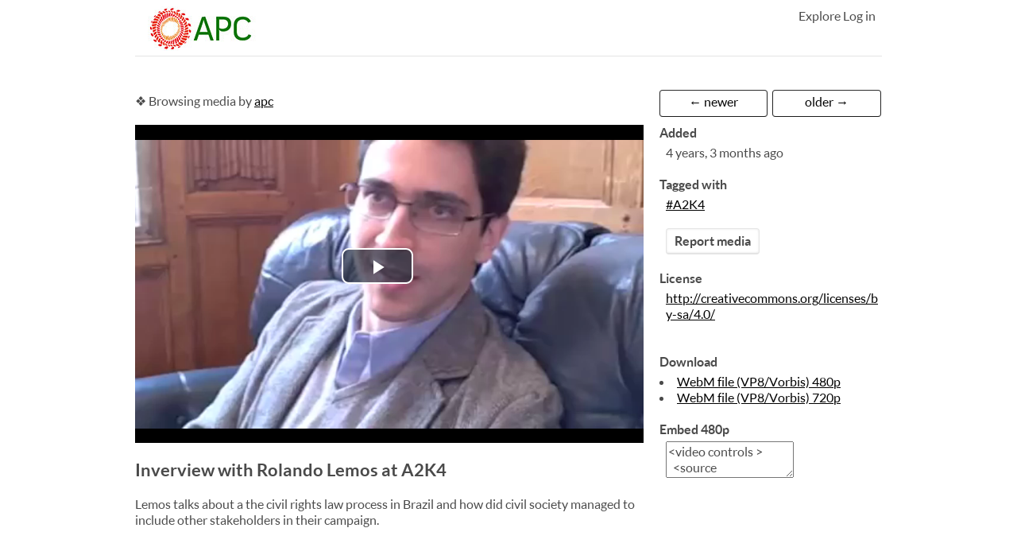

--- FILE ---
content_type: text/html; charset=utf-8
request_url: https://videos.apc.org/u/apc/m/inverview-with-rolando-lemos-at-a2k4/
body_size: 3020
content:


<!doctype html>

<html
  
  
  >
  <head>
    <meta charset="utf-8">
    <meta name="viewport" content="width=device-width, initial-scale=1.0">
    <meta name="referrer" content="no-referrer">
    <meta http-equiv="X-UA-Compatible" content="IE=Edge">
    <title>APC Videos</title>
    <link rel="stylesheet" type="text/css"
          href="/mgoblin_static/css/extlib/reset.css"/>
    <link rel="stylesheet" type="text/css"
          href="/mgoblin_static/css/extlib/skeleton.css"/>
    <link rel="stylesheet" type="text/css"
          href="/mgoblin_static/css/base.css"/>
    <link rel="shortcut icon"
          href="./theme_static/images/goblin.ico" />
    <script type="text/javascript"
            src="/mgoblin_static/js/extlib/jquery.js"></script>
    <script type="text/javascript"
            src="/mgoblin_static/js/header_dropdown.js"></script>
    <script type="text/javascript"
            src="/mgoblin_static/js/notifications.js"></script>
    <script>
      var mark_all_comments_seen_url = "/notifications/comments/mark_all_seen/"
    </script>

    
    


<link rel="stylesheet" type="text/css"
      href="/theme_static/css/apc.css"/>

<!-- Matomo -->
<script>
  var _paq = window._paq = window._paq || [];
  /* tracker methods like "setCustomDimension" should be called before "trackPageView" */
  _paq.push(["setDocumentTitle", document.domain + "/" + document.title]);
  _paq.push(["setCookieDomain", "*.videos.apc.org"]);
  _paq.push(["setExcludedQueryParams", ["\/cron.php"]]);
  _paq.push(["disableCookies"]);
  _paq.push(['trackPageView']);
  _paq.push(['enableLinkTracking']);
  (function() {
    var u="https://matomo.apc.org/";
    _paq.push(['setTrackerUrl', u+'matomo.php']);
    _paq.push(['setSiteId', '15']);
    var d=document, g=d.createElement('script'), s=d.getElementsByTagName('script')[0];
    g.async=true; g.src=u+'matomo.js'; s.parentNode.insertBefore(g,s);
  })();
</script>
<noscript><p><img src="https://matomo.apc.org/matomo.php?idsite=15&amp;rec=1" style="border:0;" alt="" /></p></noscript>
<!-- End Matomo Code -->

    

    
<!--[if lte IE 8]><link rel="stylesheet"
    href="/mgoblin_static/extlib/leaflet/leaflet.ie.css" /><![endif]-->
  <script type="text/javascript"
          src="/mgoblin_static/js/comment_show.js"></script>
  <script type="text/javascript"
          src="/mgoblin_static/js/keyboard_navigation.js"></script>
  <script type="text/javascript"
          src="/mgoblin_static/js/post_comment.js"></script>

  

<link rel="stylesheet"
      href="/mgoblin_static/extlib/leaflet/leaflet.css" />

<script type="text/javascript"
        src="/mgoblin_static/extlib/leaflet/leaflet.js"></script>
<script type="text/javascript"
        src="/mgoblin_static/js/geolocation-map.js"></script>
  

  <script type="text/javascript" src="/mgoblin_static/extlib/video-js/video.js"></script>
  <script type="text/javascript" src="/mgoblin_static/extlib/videojs-resolution-switcher/videojs-resolution-switcher.js">
     </script>
  <script type="text/javascript"
          src="/mgoblin_static/js/change-video-resolution.js"></script>
  
  <link href="/mgoblin_static/extlib/video-js/video-js.css"
        rel="stylesheet">
  <link href="/mgoblin_static/extlib/videojs-resolution-switcher/videojs-resolution-switcher.css"
        rel="stylesheet">

  <style type="text/css">
    .vjs-default-skin .vjs-big-play-button
    {
      top: 50%;
      left: 50%;
      margin: -1.5em auto auto -2em;
    }
    .vjs-play-progress, .vjs-volume-level {
      background-color: #86D4B1 !important;
    }
  </style>
  </head>
  <body>
    
    
      <div id="wrap">
        
          <div class="container">
            <header>
              <div class="row foot">
              <div class="header_left">
  <a class="logo"
     href="/"
     ><img src="/theme_static/images/logo.png"
         alt="APC logo" />
  </a>



                
              </div>
              <div class="header_right">
		<a href="https://videos.apc.org/u/apc/collections/">Explore</a>
                
                <a href=
                  
                    "/auth/login/"
                  
                  >Log in</a>
              </div>
              <div class="clear"></div>
              
              </div><!-- end row -->
            </header>
          </div>
        
        <div class="container">
          
          <div class="mediagoblin_content">
            





            
<div class="row foot">
  <p class="eleven columns context">❖ Browsing media by <a href="/u/apc/">apc</a></p>
  <div class="five columns">
    





  
  



  <div class="navigation">
   
    
      <a class="navigation_button navigation_left" href="/u/apc/m/isaac-chanda-zambia/">
        ← newer
      </a>
    
    
    
      <a class="navigation_button navigation_right" href="/u/apc/m/interview-with-nadine-moawad/">
        older →
      </a>
    
  </div>

  </div>
</div>
  <div class="media_pane eleven columns">
    
<div class="media_other_container">
  

  <video controls
         
         preload="auto" class="video-js vjs-default-skin" id="video_1">
    
    <source src="/mgoblin_media/media_entries/306/Inverview_with_Rolando_Lemos_at_A2K4.480p.webm"
            
              type="video/webm; codecs=&#34;vp8, vorbis&#34;"
            
            label="480p" res="480" />
    
    <div class="no_html5">Sorry, this video will not work because
      your web browser does not support HTML5 
      video.<br/>We recommend you install a <a href="https://libreplanet.org/wiki/Libre_Browsers_Libre_Formats">freedom-respecting browser which supports free formats</a>!</div>
  </video>
</div>

    <div class="row head foot">
    <h2 class="media_title">
      Inverview with Rolando Lemos at A2K4 
    </h2>
    
    
    
      <p><p>Lemos talks about a the civil rights law process in Brazil and how did civil society managed to include other stakeholders in their campaign. </p></p>
    
    </div>
    
      <div class="empty_space no_background">
    
  </div>

    </div>


  <div class="five columns media_sidebar">
    <h3>Added</h3>
    <p><span title="07:33PM 2021-07-23">4 years, 3 months ago</span></p>

    
    

    
      

<h3>Tagged with</h3>
  <p>
    
      
        
        
        <a href="/u/apc/tag/a2k4/">#A2K4</a>
      
    
  </p>

    

    




    
      

<p>
    <a href="/u/apc/m/inverview-with-rolando-lemos-at-a2k4/report/"
        class="button_action" id="button_reportmedia" title="Report media">
        Report media
    </a>
  </p>

    

    

<h3>License</h3>
  <p>
    
      <a href="http://creativecommons.org/licenses/by-sa/4.0/">http://creativecommons.org/licenses/by-sa/4.0/</a>
    
  </p>


    


<noscript>
  <style type="text/css">
    #exif_additional_info {
       display: block;
    }
  </style>
</noscript>
<div id="exif_content">
  
<script type="text/javascript">
$(document).ready(function(){

$("#exif_additional_info_button").click(function(){
   $("#exif_additional_info").slideToggle("slow");
});

});
</script>
</div> <!-- end exif_content div -->

    



    


    
  <h3>Download</h3>
  <ul>
    
    
    
      
    
      
        <li>
          <a href="/mgoblin_media/media_entries/306/Inverview_with_Rolando_Lemos_at_A2K4.480p.webm">WebM file (VP8/Vorbis) 480p
          </a>
        </li>
      
    
      
        <li>
          <a href="/mgoblin_media/media_entries/306/Inverview_with_Rolando_Lemos_at_A2K4.720p.webm">WebM file (VP8/Vorbis) 720p
          </a>
        </li>
      
    
    
  </ul>

    


  

    

<p/>
<div id="embed_code">
  


    
    
      
    
    <h3>Embed 480p</h3>
    <p>
    <textarea>
&lt;video controls &gt;
  &lt;source src='https://videos.apc.org/mgoblin_media/media_entries/306/Inverview_with_Rolando_Lemos_at_A2K4.480p.webm' type='video/webm; codecs=&#34;vp8, vorbis&#34;' /&gt;
<br/>Sorry, this video will not work because your web browser does not support HTML5 video.<br/>
&lt;/video&gt;
    </textarea>
    </p>


  

  
</div>


  </div><!--end media_sidebar-->

  <div class="clear"></div>

            
              
            
          </div>
        </div>
      </div>
    <div class="container">
  <footer>
    Powered by <a href="http://mediagoblin.org/" title='Version 0.12.0'>MediaGoblin</a>, a <a href="http://gnu.org/">GNU</a> project.
    Released under the <a href="http://www.fsf.org/licensing/licenses/agpl-3.0.html">AGPL</a>. <a href="https://savannah.gnu.org/git/?group=mediagoblin">Source code</a> available.
    
  </footer>
    </div>
    
  </body>
</html>


--- FILE ---
content_type: text/css
request_url: https://videos.apc.org/mgoblin_static/css/base.css
body_size: 5083
content:
/* @font-face */

@font-face {
  font-family: 'Lato';
  font-style: normal;
  font-weight: 700;
  src: local('Lato Bold'), local('Lato-Bold'), url('../fonts/Lato-Bold.ttf') format('truetype');
}
@font-face {
  font-family: 'Lato';
  font-style: italic;
  font-weight: 400;
  src: local('Lato Italic'), local('Lato-Italic'), url('../fonts/Lato-Italic.ttf') format('truetype');
}
@font-face {
  font-family: 'Lato';
  font-style: italic;
  font-weight: 700;
  src: local('Lato Bold Italic'), local('Lato-BoldItalic'), url('../fonts/Lato-BoldItalic.ttf') format('truetype');
}
@font-face {
  font-family: 'Lato';
  font-style: normal;
  font-weight: 400;
  src: local('Lato Regular'), local('Lato-Regular'), url('../fonts/Lato-Regular.ttf') format('truetype');
}

html, body {
  background-color: #161616;
  color: #C3C3C3;
  padding: 0;
  margin: 0px;
  height: 100%;
  font: 16px 'Lato', 'Helvetica Neue', Arial, 'Liberation Sans', FreeSans, sans-serif;
}

form {
  margin: 0px;
  padding: 0px;
}

/* text styles */

h1,h2,h3,p {
  margin-bottom: 20px;
}

h1,h2,h3 {
  font-weight: bold;
}

h1 {
  margin-top: 15px;
  color: #fff;
  font-size: 1.875em;
}

h2 {
  font-size: 1.375em;
  margin-top: 20px;
  color: #fff;
}

h3 {
  border-bottom: 1px solid #333;
  font-size: 1.125em;
}

p {
  margin-top: 0px;
}

a {
  color: #86D4B1;
}

a:hover {
    text-decoration: underline
}

a.highlight {
  color: #fff;
}

.header_right a {
  text-decoration: none;
  color: #fff;
}

em {
  font-style: italic;
}

strong {
  font-weight: bold;
}

ul {
  list-style: disc inside;
}

ol {
  list-style: decimal inside;
}

label {
  font-weight: normal;
}

input, textarea {
  font-size:1em;
  font-family:'Lato', sans-serif;
}

/* website structure */

#wrap {
  min-height: 100%;
  height: auto;

  /* This must be equal to the footer height + 5px */
  margin-bottom: -35px;
}

#wrap:after {
  content: "";
  display: block;
}

footer, #wrap:after {
  height: 30px;
}

header {
  width: 100%;
  padding: 0;
  margin-bottom: 42px;
  border-bottom: 1px solid #333;
}

.header_left {
  width: 47%;
  margin: 0 0 0 8px;
  display: inline-block;
}

.header_right {
  width: 47%;
  margin: 8px 8px 8px 0;
  display: inline-block;
  float: right;
  text-align: right;
  line-height: 1.6em;
}

#header_dropdown {
  margin-bottom: 20px;
  padding: 0px 10px 0px 10px;
}

#header_dropdown li {
  margin: 4px 0;
  list-style: none;
}

#header_dropdown p {
  margin-top: 12px;
  margin-bottom: 10px;
}

.dropdown_title {
  font-size: 20px;
}

a.logo {
  color: #fff;
  font-weight: bold;
  text-decoration: none;
}

.status_icon {
  border-radius: 2px;
  padding: 4px;
  margin: 0px 4px;
}

.num_queued {
  background: #56446F;
}

.num_failed {
  background: #87453B;
}

.status_icon a {
  display: inline-block;
  color: #C3C3C3;
}

.logo img {
  vertical-align: middle;
  margin: 8px 8px 6px 0;
}

.welcomeimage {
  float: right;
}

.fine_print {
  font-size: 0.8em;
}

.mediagoblin_content {
  width: 100%;
  padding-bottom: 74px;
}

footer {
  width: 100%;
  border-top: 1px solid #333;
  padding: 8px 0;
  text-align: center;
  font-size: 0.875em;
  clear: both;
}

.thumb_gallery {
  margin-left: 10px;
  margin-right: 10px;
}

.profile_showcase .thumb_gallery {
  margin-left: 0;
  margin-right: 0;
}

.media_image_container {
}

.media_image {
  display: block;
  margin-left: auto;
  margin-right: auto;
  max-width: 100%;
}

.media_other_container {
  display: flex;
  justify-content: center;
}

.media_pane {
/* in place for possible future wide view */
/*  border-bottom: 1px solid #333333;*/
}

.media_sidebar {
/* in place for possible future wide view */
/*  border-left: 1px solid #333333;*/
/*  padding-left: 1em;*/
/*  padding-top: 1em;*/
}

.media_comments {
  padding-top: 1em;
}

/* common website elements */

.button_action, .button_action_highlight, .button_form {
  display: inline-block;
  color: #c3c3c3;
  background-color: #363636;
  border: 1px solid;
  border-color: #464646 #2B2B2B #252525;
  border-radius: 4px;
  padding: 3px 8px;
  font-size: 16px;
  text-decoration: none;
  font-style: normal;
  font-weight: bold;
  cursor: pointer;
}

.button_action:hover, .button_form:hover {
    text-decoration: none;
    border-color: #252525 #2B2B2B #464646;
}

.button_action_highlight, .button_form {
  background-color: #86D4B1;
  border-color: #A2DEC3 #6CAA8E #5C9179;
  color: #283F35;
}

.button_action_highlight:hover {
    text-decoration: none;
    border-color: #5C9179 #6CAA8E #A2DEC3;
}

.button_info {
  background-color: #508BB5;
  border-color: #5899C7 #437699 #427496;
  color: #C3C3C3;
}

.button_warning {
  background-color: #8A2D2D;
  border-color: #913030 #451717 #431212;
  color: #C3C3C3;
}

.button_form {
  min-width: 99px;
  margin: 10px 0px 10px 15px;
  text-align: center;
  font-family: 'Lato', sans-serif;
}

.pagination {
text-align: center;
}

.pagination_arrow {
  margin: 5px;
}

.empty_space {
  background-image: url("../images/empty_back.png");
  font-style: italic;
  text-align: center;
  height: 160px;
  padding-top: 70px;
}

.no_background {
  background-image: none;
  height: 0;
  padding-top: 0;
  display: inline-block;
}

.right_align {
  float: right;
}

.left_align {
  float: right;
}

.pull-right {
  float: right !important;
}
.pull-left {
  float: left !important;
}

.clear {
  clear: both;
  display: block;
  overflow: hidden;
  visibility: hidden;
  width: 0;
  height: 0;
}

.hidden {
  display: none;
}

.media_sidebar h3 {
  font-size: 1em;
  margin: 0 0 5px;
  border: none;
}

.media_sidebar p {
  margin-left: 8px;
}

.alpha {
  margin-left:0;
}

.omega {
  margin-right:0;
}

.head {
  margin-top:0;
}

.foot {
  margin-bottom:0;
}

/* forms */

.form_box,.form_box_xl {
  background-color: #222;
  border-top: 6px solid #D49086;
  padding: 3% 5%;
  display: block;
  float: none;
  width: 90%;
  max-width: 340px;
  margin-left: auto;
  margin-right: auto;
}

.form_box > h1, .form_box_xl > h1 {
  /* Fix header overflowing issue. */
  overflow: hidden;
  text-overflow: ellipsis
}

.form_box_xl {
  max-width: 460px;
}

.blog_form_box_xl  {
  background-color: #222;
  border-top: 6px solid #D49086;
  padding: 3% 5%;
  display: block;
  float: none;
  width: 90%;
  max-width: 800px;
  min-height: 500px;
  margin-left: auto;
  margin-right: auto;
}

.b_listing_title {
  height: 30px;
  width: 100%;
  padding: 0px;
  background-color: #86D4B1;
  text-transform:capitalize;
  text-decoration: none;
  #border-radius: 4px;
}
 
.b_listing_title > a {
  text-decoration: none;
}

.b_list_owner {
  height: 100px;
  width: 100%;
  padding: 0em;
  margin-right: auto;
  background-color: #DDA0DD;
  #border-radius: 4px;
  text-transform: capitalize;
}

.b_list_des {
  text-align:justify;
}


.edit_box {
  border-top: 6px dashed #D49086
}

/*.form_field_input input,*/ .form_field_input textarea {
  width: 100%;
}

.blog_form_field_input input, .blog_form_field_input textarea {
  width: 100%;
}

.form_field_input {
  margin-bottom: 10px;
}

.form_field_label {
  font-size:1.125em;
  margin-bottom: 0;
  padding: 10px 0;
}

.form_field_description {
  font-style: italic;
}

.form_field_error {
  background-color: #87453b;
  color: #fff;
  border: none;
  padding: 9px;
  margin-top: 8px;
  margin-bottom: 8px;
}

.form_submit_buttons {
  text-align: right;
}

.subform {
  margin: 2em;
}

#password_boolean {
  margin-top: 4px;
  width: 20px;
}

.boolean {
  margin-bottom: 8px;
  }

textarea#description, textarea#bio {
  resize: vertical;
  height: 100px;
}

.delete {
  margin-top: 36px;
  display: block;
  text-align: center;
}

/* comments */

.comment_wrapper, .report_wrapper {
  margin-top: 20px;
  margin-bottom: 20px;
}

.comment_wrapper p, .report_wrapper p {
  margin-bottom: 2px;
}

.comment_author, .report_author {
  padding-top: 4px;
  font-size: 0.9em;
}

a.comment_authorlink, a.report_authorlink {
  text-decoration: none;
  padding-right: 5px;
  font-weight: bold;
  padding-left: 2px;
}

a.comment_authorlink:hover, a.report_authorlink:hover {
  text-decoration: underline;
}

a.comment_whenlink, a.report_whenlink {
  text-decoration: none;
}

a.comment_whenlink:hover, a.report_whenlink:hover {
  text-decoration: underline;
}

.comment_content, .report_content {
  margin-left: 8px;
  margin-top: 8px;
}

.comment_active {
  box-shadow: 0px 0px 15px 15px #378566;
  background: #378566;
  color: #f7f7f7;
}

textarea#comment_content {
  resize: vertical;
  width: 100%;
  height: 90px;
  border: none;
  background-color: #f1f1f1;
  padding: 3px;
}

#form_comment .form_field_input {
	padding-right: 6px;
}


a.report_authorlink, a.report_whenlink {
  color: #D486B1;
}

ul#action_to_resolve {list-style:none; margin-left:10px;}

/* media galleries */

.media_thumbnail {
  float: left;
  padding: 0px;
  width: 180px;
  overflow: hidden;
  margin: 0px 3px 10px;
  text-align: center;
  font-size: 0.875em;
  background-color: #222;
  border-radius: 0 0 5px 5px;
  padding: 0 0 6px;
  text-overflow: ellipsis;
  overflow: hidden;
  border-color: #0D0D0D;
  border-style: solid;
  border-width: 1px 1px 2px;
  position: relative;
}
.media_thumbnail:hover {
    border-color: #0D0D0D #0D0D0D #378566 #0D0D0D;
}

.media_thumbnail a {
  color: #eee;
  text-decoration: none;
  display: block;
}

.media_thumbnail a.remove {
  color: #86D4B1;
  text-decoration: underline;
}

a.thumb_entry_title {
  padding: 8px;
}

.entry_type_icon {
  position: absolute;
  top: 2px;
  left: 2px;
}

.thumb_entry_last {
  margin-right: 0px;
}

/* media detail */

h2.media_title {
  margin-bottom: 0px;
  display: inline-block;
}

p.context {
	display: inline-block;
	padding-top: 4px;
}

p.media_specs {
  font-size: 0.9em;
  border-top: 1px solid #222;
  padding: 10px 0px;
  color: #888;
}

.no_html5 {
  background: black;
  color: white;
  text-align: center;
  height: 160px;
  padding: 130px 10px 20px 10px;
}

a img.media_image {
  cursor: -webkit-zoom-in;
  cursor: -moz-zoom-in;
  cursor: zoom-in;
}
/* icons */

img.media_icon {
  margin: 0 4px;
  vertical-align: sub;
}

/* EXIF information */

#exif_content {
  padding-bottom: 20px;
}

#exif_camera_information {
  margin-bottom: 20px;
  margin-left: 8px;
}

#exif_additional_info_button {
  margin-left: 8px;
}

#exif_additional_info {
  display: none;
  margin-left: 8px;
}

#exif_additional_info table {
  font-size: 11px;
  margin-top: 10px;
}

#exif_additional_info td {
  vertical-align: top;
  padding-bottom: 5px;
}

#exif_content .col1 {
  padding-right: 20px;
}

#exif_additional_info table tr {
  margin-bottom: 10px;
}

/* navigation */

.navigation {
}

.navigation_button {
  width: 48%;
  display: inline-block;
  text-align: center;
  background-color: #1d1d1d;
  border: 1px solid;
  border-color: #2c2c2c #232323 #1a1a1a;
  border-radius: 4px;
  text-decoration: none;
  padding: 4px 0 8px;
  margin: 0 0 6px;
}

.navigation_left {
  margin-right: 3px;
}

/* messages */

ul.mediagoblin_messages {
  list-style: none inside;
  color: #f7f7f7;
  padding: 0;
}

.mediagoblin_messages li {
  margin: 5px 0;
  padding: 8px;
  text-align: center;
}

.message_success {
  background-color: #378566;
}

.message_warning {
  background-color: #87453b;
}

.message_error {
  background-color: #87453b;
}

.message_info {
  background-color: #378566;
}

.message_debug {
  background-color: #f7f7f7;
  color: #272727;
}

ul.mediaentry_tags {
  list-style-type: none;
}

ul.mediaentry_tags li {
  display: inline;
  margin: 0px 5px 0px 0px;
  padding: 0px;
}


/* media processing panel */

table.media_panel {
  width: 100%;
}

table.media_panel th {
  font-weight: bold;
  padding-bottom: 4px;
  text-align: left;
}
.thumb-overlay-status {
  position: absolute;
  margin: auto;
  top: 0; bottom: 0; left: 0; right: 0;
  width: 180px;
  height: 20px;
  display: inline;
  text-align: center;
  background-color: rgba(255, 255, 255, 0.8);
}

.thumb-processing {
  color: black;
  font-weight: bold;
}

.thumb-failed {
  color: red;
  font-weight: bold;
}

.thumb-wrapper {
  position: relative;
/* for proportional thumb resizing */
  width: auto;
  height: auto;
  display: inline-block;
}

.thumb-wrapper img {
  max-height: 180px;
  max-width: 180px;
}
.media_panel td {
  vertical-align: middle;
}

/* moderator panels */

table.admin_panel {
  width: 100%
}

table.admin_side_panel {
  width: 90%;
  margin-bottom: 10px;
}

table.admin_panel th, table.admin_side_panel th {
  font-weight: bold;
  padding-bottom: 4px;
  text-align: left;
  color: #fff;
}

table td.user_with_privilege {
  font-weight: bold;
  color: #86D4B1;
}

table td.user_without_privilege {
  font-weight: bold;
  color: #D486B1;
}

.return_to_panel    {
  text-align:right;
  float: right;
  font-size:1.2em
}

/* Delete panel */

.delete_checkbox_box {
  margin-top: 10px;
  margin-left: 10px;
}

/* code of conduct */

#code_of_conduct_list  {
    margin-left:25px;
    margin-bottom: 10px;
}
#code_of_conduct_list li {
    margin:5px 0 15px 25px;
}
#code_of_conduct_list strong{
    color:#fff;
}

.nested_sublist {
    margin: 5px 0 10px 25px;
    font-size:80%;
}
.nested_sublist li {
    margin-bottom: 10px;
}

/* ASCII art and code */

@font-face {
  font-family: Inconsolata;
  src: local('Inconsolata'), url('../fonts/Inconsolata.otf') format('opentype')
}

pre, code {
  font-family: Inconsolata, monospace;
  line-height: 1em;
}

pre {
  overflow: auto;
  margin-bottom: 20px;
}

.comment_wrapper pre {
  margin-bottom: 2px;
}

.ascii-wrapper pre {
  /* but it should not affect the ASCII art */
  margin: 0;
}

/* Media queries and other responsivisivity */
/* initial GMG max 940 */
@media screen and (max-width: 960px) {

  img.media_image {
    max-width: 100%;
/*    display: inline;*/
  }

  .media_thumbnail {
/*    width: 21%;*/
  }

  .profile_sidebar {
    width: 100%;
    margin: 0px;
  }

  .profile_showcase {
    width: 100%;
    margin: 0px;
  }

  .navigation {
    float: none;
  }
  
  .navigation_button {
    float: right;
    padding: 10px 0 14px;
  }
  
  .navigation_left {
    margin-right: 0;
    float: left;
  }
  
  .button_action, .button_action_highlight, .button_form { 
    padding: 5px 14px;
    margin-bottom: 0.5em;
  }
    
}
/* desktop resolutions */
@media screen and (min-width: 960px) {
  .container .three.columns.media_thumbnail {
    width:180px;
    margin-left:3px;
    margin-right:3px;
  }
  #thingy_view {
    width:640px;
    height:640px;
  }
}

/* Tablet Portrait size to standard 960 (devices and browsers) */
@media only screen and (min-width: 768px) and (max-width: 959px) {
  .container .three.columns.media_thumbnail {
    width:147px;
    margin-left:2px;
    margin-right:2px;
  }
  .media_thumbnail.thumb_entry img {
    max-width:100%;
  }
  .thumb_gallery {
    margin-left: 0;
    margin-right: 0;
  }
  .navigation_button {
  }
  #thingy_view {
    width:508px;
    height:508px;
  }
}

/* All Mobile Sizes (devices and browser) */
@media screen and (max-width: 767px) {
  .thumb_row {
    margin-bottom: 0;
  }
  .thumb_gallery {
    margin-left: 0;
    margin-right: 0;
  }
  h1,h2,h3,p {
    margin-bottom: 10px !important;
  }

  header {
    text-align: center;
  }

  .header_right {
    text-align: center;
  }

  .welcomeimage {
    float: none;
    display: inherit;
    margin-left: auto;
    margin-right: auto;
    margin-top: 1em;
  }

  .media_sidebar {
    border-left: none;
    padding-left: 0;
    padding-top: 1em;
    margin-top: 1em;
  }

  .media_comments {
    border-bottom: 1px solid #333333;
  }
}

/* Mobile Landscape Size to Tablet Portrait (devices and browsers) */
@media only screen and (min-width: 480px) and (max-width: 767px) {
  #thingy_view {
    width:420px;
    height:420px;
  }
}

/* Mobile Portrait Size to Mobile Landscape Size (devices and browsers) */
@media only screen and (max-width: 479px) {
  #thingy_view {
    width:300px;
    height:300px;
  }
}

p.verifier {
    text-align:center;
    font-size:50px;
    none repeat scroll 0% 0% rgb(221, 221, 221);
    padding: 1em 0px;
}

/* for the media metadata editing table */
table.metadata_editor {
    margin: 10px auto;
    width: 800px;
}

table.metadata_editor tr td {
    width:350px;
}
table.metadata_editor tr td.form_field_input input {
    width:350px;
}

.application {
  min-height: 30px;
  margin-left: 70px;
}

.application-icon {
  position: absolute;
  left: 12px;
  width: 50px;
  height: 50px;
}

.application-button {
  float: right;
}


--- FILE ---
content_type: text/css
request_url: https://videos.apc.org/theme_static/css/apc.css
body_size: 946
content:
html, body {
  color: #4a4a4a;
  background-color: #FFF;
}

h1,h2,h3 {
  color: #4a4a4a;
}

a {
  /* color: #37AB74; 
     color: #826ba6;
    color: #86D4B1;
*/
    color: #000;
    word-wrap: break-word;
    white-space: normal;
}
}

.navigation_button {
  background-color: #fff;
  border: 1px solid;
  border-color: #e4e4e4;
  border-width: 1px 1px 2px;
  color: #4a4a4a;
  font-weight: bold;
  box-shadow: 0 0 3px #E4E4E4 inset;
}

.navigation_button {
  font-weight: normal;
  color: #000;
  background: none;
}

p.navigation_button {
visibility: hidden;
}

header {
  background-color: #FFF;
  border-bottom: 1px solid #e4e4e4;
  width: 940px;
  margin-left: auto;
  margin-right: auto;
}

.header_right a {
  color: #4a4a4a;
}

#code_of_conduct_list strong {
  color: #4a4a4a;
}

@media screen and (max-width: 940px) {
    header {
        width: 100%;
    }
}

footer {
  border-top: 1px solid #E4E4E4;
}

.button_action, .button_action_highlight, .button_form {
  color: #4a4a4a;
  background-color: #fff;
  border: 1px solid;
  border-color: #E4E4E4;
  border-width: 1px 1px 2px;
  padding: 5px 10px;
  box-shadow: 0 0 3px #E4E4E4 inset;
}

.button_action_highlight, .button_form {
  color: #fff;
  background-color: #37AB74;
  border-color: #6CAA8E;
  border-width: 1px 1px 2px;
  box-shadow: 0 0 3px #6CAA8E inset;
}

.button_info {
  background-color: #9dbed5;
  border-color: #E4E4E4;
  color: #C3C3C3;
  box-shadow: 0 0 3px #49717F inset;
}

.button_warning {
  background-color: #d6ae96;
  border-color: #E4E4E4;
  color: #4a4a4a;
  box-shadow: 0 0 3px #7F6859 inset;
}

input, textarea {
  color: #4a4a4a;
}

.form_box, .form_box_xl {
  background-color: #fff;
  border: 1px solid #e4e4e4;
  border-radius: 6px;
}

.media_thumbnail {
  background-color: #fff;
  border-color: #e4e4e4;
  box-shadow: 0 0 3px #c4c4c4;
  height:220px;
}

.media_thumbnail a {
  color: #4a4a4a;
}

.media_thumbnail img{
height: 120px;
}

.media_thumbnail img.entry_type_icon{
height: 50px;
}


.empty_space {
  background-image: url("../images/empty_dots.png");
}


.audio-volume {

    left: unset!important;
    right: -60px!important;
    bottom: 60px!important;
    opacity: 1;
    -moz-transition: opacity .1s ease-in-out;
    -webkit-transition: opacity .1s ease-in-out;
    transition: opacity .1s ease-in-out;
    transform: rotate(-90deg) scale(60%)!important;
    width: 140px!important;
    padding: 10px!important;
}




.audio-spectrogram > img {
  height: 150px;
  filter: invert(80%) brightness(49%) hue-rotate(70deg);
}


.audio-currentTime {
  background: #eee !important;
  z-index: 1000;
}

.audio-volume, .playhead, .seekbar, .audio-control-play-pause {
  z-index: 1000;
}

.buffered-indicators {
  bottom: -28px;
  height: 20px;
}



--- FILE ---
content_type: application/javascript
request_url: https://videos.apc.org/mgoblin_static/js/change-video-resolution.js
body_size: 508
content:
var glplayer;

$(document).ready(function()
{
  // fire up the plugin
  glplayer = videojs('video_1', {
    controls: true,
    muted: false,
    height: 400,
    width: 700,
    plugins: {
      videoJsResolutionSwitcher: {
        ui: true,
        default: 'low', // Default resolution [{Number}, 'low', 'high'],
        dynamicLabel: true // Display dynamic labels or gear symbol
      }
    }
  }, function(){
    var player = this;
    window.player = player
    player.on('resolutionchange', function(){
      console.info('Source changed to %s', player.src());
      console.log(player.currentTime());
    })
  })

});


--- FILE ---
content_type: application/javascript
request_url: https://videos.apc.org/mgoblin_static/js/geolocation-map.js
body_size: 1478
content:
/**
 * GNU MediaGoblin -- federated, autonomous media hosting
 * Copyright (C) 2011, 2012 MediaGoblin contributors.  See AUTHORS.
 *
 * This program is free software: you can redistribute it and/or modify
 * it under the terms of the GNU Affero General Public License as published by
 * the Free Software Foundation, either version 3 of the License, or
 * (at your option) any later version.
 *
 * This program is distributed in the hope that it will be useful,
 * but WITHOUT ANY WARRANTY; without even the implied warranty of
 * MERCHANTABILITY or FITNESS FOR A PARTICULAR PURPOSE.  See the
 * GNU Affero General Public License for more details.
 *
 * You should have received a copy of the GNU Affero General Public License
 * along with this program.  If not, see <http://www.gnu.org/licenses/>.
 */

$(document).ready(function () {
    if (!$('#tile-map').length) {
        return;
    }
    console.log('Initializing map');

    var longitude = Number(
	$('#tile-map #gps-longitude').val());
    var latitude = Number(
	$('#tile-map #gps-latitude').val());

    // Get a new map instance attached and element with id="tile-map"
    var map = new L.Map('tile-map');

    var mqtileUrl = 'https://{s}.tile.openstreetmap.org/{z}/{x}/{y}.png';
    var mqtileAttrib = '<a id="osm_license_link">see map license</a>';
    var mqtile = new L.TileLayer(
	mqtileUrl,
	{maxZoom: 18});

    map.attributionControl.setPrefix('');
    var location = new L.LatLng(latitude, longitude);
    map.setView(location, 13).addLayer(mqtile);

    var marker = new L.Marker(location);
    map.addLayer(marker);
});


--- FILE ---
content_type: application/javascript
request_url: https://videos.apc.org/mgoblin_static/js/post_comment.js
body_size: 2702
content:
/**
 * GNU MediaGoblin -- federated, autonomous media hosting
 * Copyright (C) 2011, 2012 MediaGoblin contributors.  See AUTHORS.
 *
 * This program is free software: you can redistribute it and/or modify
 * it under the terms of the GNU Affero General Public License as published by
 * the Free Software Foundation, either version 3 of the License, or
 * (at your option) any later version.
 *
 * This program is distributed in the hope that it will be useful,
 * but WITHOUT ANY WARRANTY; without even the implied warranty of
 * MERCHANTABILITY or FITNESS FOR A PARTICULAR PURPOSE.  See the
 * GNU Affero General Public License for more details.
 *
 * You should have received a copy of the GNU Affero General Public License
 * along with this program.  If not, see <http://www.gnu.org/licenses/>.
 */

$(document).ready(function(){
    $(function() {
        // Hide this button if script is enabled
        $('.form_submit_buttons').find('input').hide();

        // Include this link if script is enabled
        $('.form_submit_buttons').append(
            '<a class="button_action" id="post_comment" type="button">' +
            'Add this comment </a>');

        $('#post_comment').click(function() {
            $.ajax({
                url: $('#postCommentURL').val(),
                data: $('#form_comment').serialize(),
                type: 'POST',
                success: function(response) {
                    var message = $(response).find('.mediagoblin_messages');
                    var commentsInResponse = $($(response).find('.media_comments')).find('li');
                    var commentsInPage = $('.media_comments').find('ul');
                    
                    // Post the message
                    message.css({"position":"fixed", "top":"50px", "width":"100%"});
                    $('body').append(message);
                    message.delay(1500).fadeOut();

                    // Checking if there is new comment
                    if(commentsInResponse.length != $(commentsInPage).find('li').length) {
                        // Post comment and scroll down to it
                        var newComment = commentsInResponse[commentsInResponse.length - 1];
                        $('#form_comment').fadeOut('fast');
                        $('#button_addcomment').fadeIn('fast');
                        $('#comment_preview').replaceWith("<div id=comment_preview></div>");
                        $(commentsInPage).append(newComment);
                        $('html, body').animate({
                            scrollTop: $(newComment).offset().top
                        }, 1000);
                    }
                },
                error: function(error) {
                    console.log(error);
                }
            });
        });
    });
});

--- FILE ---
content_type: application/javascript
request_url: https://videos.apc.org/mgoblin_static/js/keyboard_navigation.js
body_size: 1270
content:
/**
 * GNU MediaGoblin -- federated, autonomous media hosting
 * Copyright (C) 2011, 2012 MediaGoblin contributors.  See AUTHORS.
 *
 * This program is free software: you can redistribute it and/or modify
 * it under the terms of the GNU Affero General Public License as published by
 * the Free Software Foundation, either version 3 of the License, or
 * (at your option) any later version.
 *
 * This program is distributed in the hope that it will be useful,
 * but WITHOUT ANY WARRANTY; without even the implied warranty of
 * MERCHANTABILITY or FITNESS FOR A PARTICULAR PURPOSE.  See the
 * GNU Affero General Public License for more details.
 *
 * You should have received a copy of the GNU Affero General Public License
 * along with this program.  If not, see <http://www.gnu.org/licenses/>.
 */

/* It must be wrapped into a function and you also cannot use
 * $(':not(textarea, input)') because of some reason. */

$(document).ready(function(){
  $('textarea, input').keydown(function(event){
    event.stopPropagation();
  });
});

$(document).keydown(function(event){
  switch(event.which){
    case 37:
      if($('a.navigation_left').length) {
        window.location = $('a.navigation_left').attr('href');
      }
      break;
    case 39:
      if($('a.navigation_right').length) {
      window.location = $('a.navigation_right').attr('href');
      }
      break;
  }
});


--- FILE ---
content_type: application/javascript
request_url: https://videos.apc.org/mgoblin_static/js/header_dropdown.js
body_size: 2251
content:
/**
 * GNU MediaGoblin -- federated, autonomous media hosting
 * Copyright (C) 2011, 2012 MediaGoblin contributors.  See AUTHORS.
 *
 * This program is free software: you can redistribute it and/or modify
 * it under the terms of the GNU Affero General Public License as published by
 * the Free Software Foundation, either version 3 of the License, or
 * (at your option) any later version.
 *
 * This program is distributed in the hope that it will be useful,
 * but WITHOUT ANY WARRANTY; without even the implied warranty of
 * MERCHANTABILITY or FITNESS FOR A PARTICULAR PURPOSE.  See the
 * GNU Affero General Public License for more details.
 *
 * You should have received a copy of the GNU Affero General Public License
 * along with this program.  If not, see <http://www.gnu.org/licenses/>.
 */

'use strict';

var panel = {};

(function() {
  // The header drop-down header panel defaults to open until you explicitly
  // close it. After that, the panel open/closed setting will persist across
  // page loads.
  var panel_elem = document.getElementById('header_dropdown');
  var up_arrow_elem = document.querySelector('.header_dropdown_up');
  var down_arrow_elem = document.querySelector('.header_dropdown_down');

  function hide(elem) {
    elem.style.display = 'none';
  }

  function show(elem) {
    elem.style.display = '';
  }

  function isDisplayed(elem) {
    return elem.style.display === '';
  }

  function toggle(elem) {
    if (isDisplayed(elem)) {
      hide(elem);
    }
    else {
      show(elem);
    }
  }

  function showPanel() {
    localStorage.removeItem('panel_closed');
    show(panel_elem);
    show(up_arrow_elem);
    hide(down_arrow_elem);
  }

  function hidePanel() {
    localStorage.setItem('panel_closed', 'true');
    hide(panel_elem);
    hide(up_arrow_elem);
    show(down_arrow_elem);
  }

  function togglePanel() {
    // Toggle and persist the panel status.
    if (isDisplayed(panel_elem)) {
      hidePanel();
    }
    else {
      showPanel()
    }
  }

  // Initialise the panel status when page is loaded.
  up_arrow_elem.addEventListener('click', togglePanel);
  down_arrow_elem.addEventListener('click', togglePanel);
  if (localStorage.getItem('panel_closed')) {
    hidePanel();
  }
  else {
    showPanel();
  }

  // Export some functionality for use in other modules.
  panel.show = showPanel;
})();


--- FILE ---
content_type: application/javascript
request_url: https://videos.apc.org/mgoblin_static/js/notifications.js
body_size: 1448
content:
/**
 * GNU MediaGoblin -- federated, autonomous media hosting
 * Copyright (C) 2011, 2012 MediaGoblin contributors.  See AUTHORS.
 *
 * This program is free software: you can redistribute it and/or modify
 * it under the terms of the GNU Affero General Public License as published by
 * the Free Software Foundation, either version 3 of the License, or
 * (at your option) any later version.
 *
 * This program is distributed in the hope that it will be useful,
 * but WITHOUT ANY WARRANTY; without even the implied warranty of
 * MERCHANTABILITY or FITNESS FOR A PARTICULAR PURPOSE.  See the
 * GNU Affero General Public License for more details.
 *
 * You should have received a copy of the GNU Affero General Public License
 * along with this program.  If not, see <http://www.gnu.org/licenses/>.
 */

'use strict';

(function () {
  // Small pill/gem indicator showing number of unseen comments. Comments are
  // shown inside the header panel which may be hidden.
  var notificationGem = document.querySelector('.notification-gem');
  notificationGem.addEventListener('click', function() {
    panel.show()
  });

  // Mark all comments seen feature.
  //
  // TODO: Currently broken due to bug in mark_comment_notification_seen().
  var mark_all_comments_seen = document.getElementById('mark_all_comments_seen');
  if (mark_all_comments_seen) {
    mark_all_comments_seen.href = '#';
    mark_all_comments_seen.onclick = function() {
      fetch(mark_all_comments_seen_url).then(function(response) {
        window.location.reload();
      });
    };
  }
})();


--- FILE ---
content_type: application/javascript
request_url: https://videos.apc.org/mgoblin_static/js/comment_show.js
body_size: 1488
content:
/**
 * GNU MediaGoblin -- federated, autonomous media hosting
 * Copyright (C) 2011, 2012 MediaGoblin contributors.  See AUTHORS.
 *
 * This program is free software: you can redistribute it and/or modify
 * it under the terms of the GNU Affero General Public License as published by
 * the Free Software Foundation, either version 3 of the License, or
 * (at your option) any later version.
 *
 * This program is distributed in the hope that it will be useful,
 * but WITHOUT ANY WARRANTY; without even the implied warranty of
 * MERCHANTABILITY or FITNESS FOR A PARTICULAR PURPOSE.  See the
 * GNU Affero General Public License for more details.
 *
 * You should have received a copy of the GNU Affero General Public License
 * along with this program.  If not, see <http://www.gnu.org/licenses/>.
 */
var content="";

function previewComment(){
    if ($('#comment_content').val() && (content != $('#comment_content').val())) {
        content = $('#comment_content').val();
        $.post($('#previewURL').val(),$('#form_comment').serialize(),
        function(data){
            preview = JSON.parse(data)
            $('#comment_preview').replaceWith("<div id=comment_preview><h3>" + $('#previewText').val() +"</h3><br />" + preview.content + 
            "<hr style='border: 1px solid #333;' /></div>");
        });
    }
}
$(document).ready(function(){
  $('#form_comment').hide();
  $('#button_addcomment').click(function(){
    $(this).fadeOut('fast');
    $('#form_comment').slideDown(function(){
    setInterval("previewComment()",1000);
        $('#comment_content').focus();
    });
  });
});
